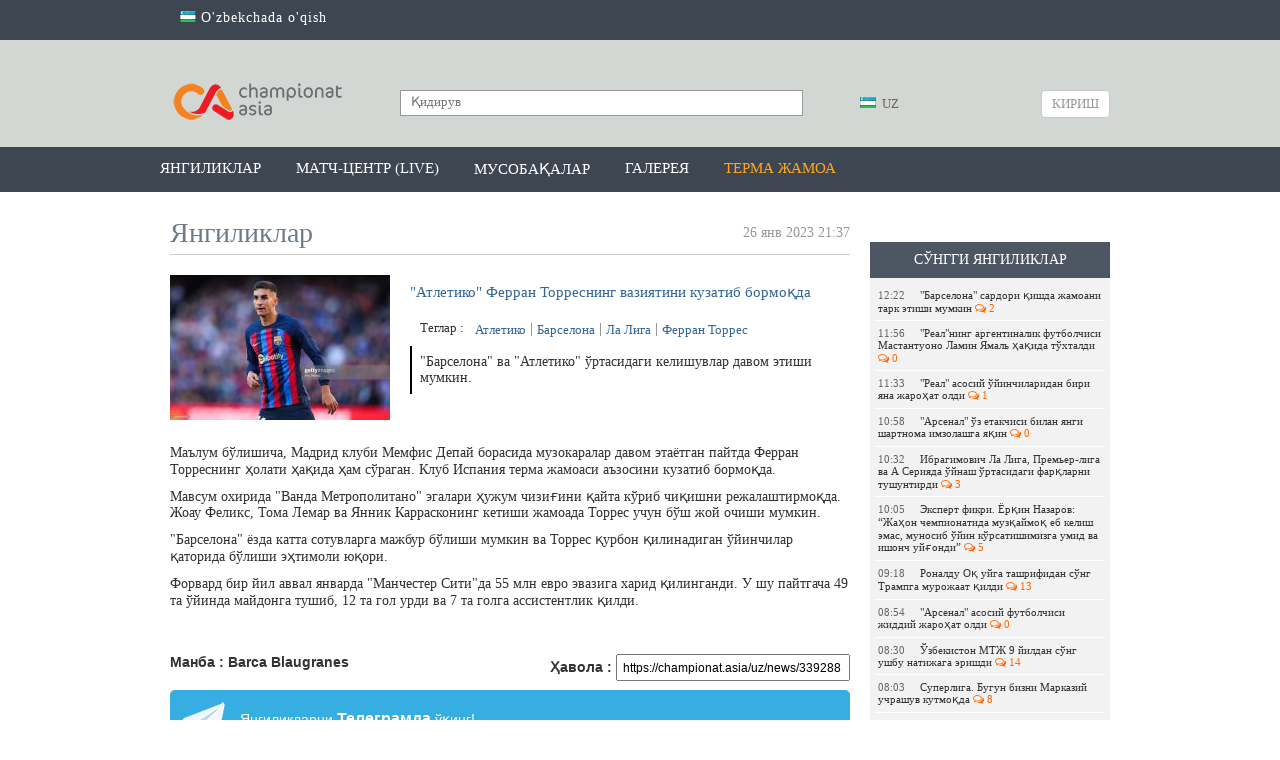

--- FILE ---
content_type: text/html; charset=UTF-8
request_url: https://championat.asia/uz/news/atletiko-ferran-torresning-vaziyatini-kuzatib-bormoqda?utm_source%5B0%5D=telegram%3Fsort%3Dany%3Fsort%3Dany%3Fsort%3Dany%3Fsort%3Dany%27+and+%27x%27%3D%27y%3Fsort%3Dany
body_size: 55285
content:
<!DOCTYPE html>
<html lang="uz">
<head>
        <!-- Google Tag Manager -->
    <script>(function (w, d, s, l, i) {
            w[l] = w[l] || [];
            w[l].push({
                'gtm.start':
                    new Date().getTime(), event: 'gtm.js'
            });
            var f = d.getElementsByTagName(s)[0],
                j = d.createElement(s), dl = l != 'dataLayer' ? '&l=' + l : '';
            j.async = true;
            j.src =
                'https://www.googletagmanager.com/gtm.js?id=' + i + dl;
            f.parentNode.insertBefore(j, f);
        })(window, document, 'script', 'dataLayer', 'GTM-MK95GGN');</script>
    <!-- End Google Tag Manager -->

    <meta charset="UTF-8"/>

    <meta name="csrf-param" content="_csrf">
    <meta name="csrf-token" content="pqvogAhc50iSotxX6nzYJWMLvGuWU_ialcR1R5gdjUrX3pzYOTKJIaD0tiaPFplAIWiEGtkcm9DFnjQP3yq9fg==">
    <title>&quot;Атлетико&quot; Ферран Торреснинг вазиятини кузатиб бормоқда / CHAMPIONAT.asia</title>
    <meta property="og:type" content="article">
<meta property="og:image" content="https://championat.asia/upload/storage/736432_680.jpg">
<meta property="og:url" content="https://championat.asia/uz/news/atletiko-ferran-torresning-vaziyatini-kuzatib-bormoqda">
<meta property="og:title" content="&quot;Атлетико&quot; Ферран Торреснинг вазиятини кузатиб бормоқда">
<meta property="og:description" content="&amp;quot;Барселона&amp;quot; ва &amp;quot;Атлетико&amp;quot; ўртасидаги келишувлар давом этиши мумкин.">
<meta property="og:image:width" content="680">
<meta property="og:image:height" content="453">
<meta name="description" content="Championat.asia – энг сўнгги футбол янгиликлари, видео, фото. Марказий Осиё чемпионатлари - Ўзбекистон, Тожикистон, Қирғизистон, Қозоғистон. Жаҳон, Европа, Осиё чемпионатлари ва бошқа мусобақалар. Ўйинлар тақвими, ўйинлар шарҳи ва мусобақа жадваллари. Ўйинлардан онлайн трансляциялар, миш-мишлар, трансферлар, ўйинлар тақвими, футболчилар ҳақида маълумот, таҳлил, спортчилар интервьюси, статистика.">
<meta property="og:site_name" content="CHAMPIONAT.asia">
<link href="https://plus.google.com/+championatasianews/posts" rel="publisher">
<link href="https://championat.asia/m/" rel="alternate" media="only screen and (max-width: 640px)">
<link href="https://championat.asia/uz/" rel="alternate" hreflang="uz">
<link href="/compiled-assets/all-7ad44aeb8b67be97108a879a0f709e06.css" rel="stylesheet">
<script>
    function GoogleEvent(category, action)
        {
            if( !category || !action )
                return false;

            ga('send', 'event', category, action);
        }
        </script>
    <link rel="icon" href="/favicon.ico">
    <meta name="google-site-verification" content="CLEMWehT3JyDdapRcQqZ3eaPusBJHAYsSVEWp6nKjZE"/>
    <meta name="yandex-verification" content="512c741e6fe08bcd"/>
    <meta name="yandex-verification" content="6955cef23a06f828"/>
    <meta name="propeller" content="6c11e06bcfcb132bb3aece29fc039c8f"/>

    <script type="application/ld+json">
        {
            "@context": "http://schema.org",
            "@type": "WebSite",
            "url": "https://championat.asia/",
            "potentialAction": {
                "@type": "SearchAction",
                "target": "https://championat.asia/news/search?q={search_term_string}",
                "query-input": "required name=search_term_string"
            }
        }
    </script>

    <meta name="keywords"
          content="спорт, sport, uzbekistan, football, chempionat, osiyo, ўзбек, ўзбекистон, футбол, Олимпиада, янгиликлар,узбек, футбол, футбол 2018, офутбол лига, футбол уз, футбол 2019, футбол хабарлари, футбол янгиликлари, футбол узбекистан, осиёчемпионати, уфф, пахтакор, бунёдкор, нефтчи, насаф,агмк,гол, кубок азии по футболу 2019, asiancup 2019, навбахор, андижон, локомотив, чемпион, туры, олий лига, биринчи лига, uffuz,  futboluz, stadionuz, stduz, uff, million 2018, milyon, миллион, championatasia, kunuz, chempionatuz, championatuz, asiauz, wwwasiauz, wwwchampionat, pfl, wwwchempionat, wwwchampionatuz, asia m, wwwuz, m championat, olamsport, ўzbek, Olimpiada, yangiliklar, uzbek, futbol 2018, futbolliga, futboluz, futbol 2019, futbolxabarlari, futbolyangiliklari, futboluzbekistan, osiyochempionati, paxtakor, bunyodkor, neftchi, nasaf, osiekubogi, osiekubogi 2019, navbaxor, andijon, lokomotiv, agmk, chempion, turi, oliyliga, birinchiliga, gollar, gol, турнирная таблица, жадвал,jadval, апл, apl, ла лига, laliga, рпл, матч тв, чемпионат англия, турнирный таблица, чемпион лига, футбол куличка, soccer's, soccer,"/>

            <link rel="alternate" href="https://championat.asia/en/uzb/news/atletiko-ferran-torresning-vaziyatini-kuzatib-bormoqda?utm_source%5B0%5D=telegram%3Fsort%3Dany%3Fsort%3Dany%3Fsort%3Dany%3Fsort%3Dany%27+and+%27x%27%3D%27y%3Fsort%3Dany"
              hreflang="en"/>
                <link rel="alternate" href="https://championat.asia/ru/uzb/news/atletiko-ferran-torresning-vaziyatini-kuzatib-bormoqda?utm_source%5B0%5D=telegram%3Fsort%3Dany%3Fsort%3Dany%3Fsort%3Dany%3Fsort%3Dany%27+and+%27x%27%3D%27y%3Fsort%3Dany"
              hreflang="ru"/>
                <link rel="alternate" href="https://championat.asia/uz/uzb/news/atletiko-ferran-torresning-vaziyatini-kuzatib-bormoqda?utm_source%5B0%5D=telegram%3Fsort%3Dany%3Fsort%3Dany%3Fsort%3Dany%3Fsort%3Dany%27+and+%27x%27%3D%27y%3Fsort%3Dany"
              hreflang="uz"/>
        <script async src="https://yastatic.net/pcode/adfox/header-bidding.js"></script>
<script>
var adfoxBiddersMap = {
    "myTarget": "882791"
};
var adUnits = [{
        "code": "adfox_155196213057714940",
        "bids": [
            {
                "bidder": "myTarget",
                "params": {
                    "placementId": "409992"
                }
            }
        ]
    },{
        "code": "adfox_155118474088884696",
        "bids": [
            {
                "bidder": "myTarget",
                "params": {
                    "placementId": "410011"
                }
            }
        ]
    },{
        "code": "adfox_155066308615569900",
        "bids": [
            {
                "bidder": "myTarget",
                "params": {
                    "placementId": "1043060"
                }
            }
        ]
    },{
        "code": "adfox_155118347322736563",
        "bids": [
            {
                "bidder": "myTarget",
                "params": {
                    "placementId": "1043058"
                }
            }
        ]
    }];
var userTimeout = 600;
window.YaHeaderBiddingSettings = {
    biddersMap: adfoxBiddersMap,
    adUnits: adUnits,
    timeout: userTimeout
};
</script>
<script async src="https://yastatic.net/pcode/adfox/loader.js" crossorigin="anonymous"></script>



    
    <!-- Yandex.RTB -->
    <script>window.yaContextCb = window.yaContextCb || []</script>
    <script src="https://yandex.ru/ads/system/context.js" async></script>
</head>
<body class="alternative">
<!-- Google Tag Manager (noscript) -->
<noscript>
    <iframe src="https://www.googletagmanager.com/ns.html?id=GTM-MK95GGN"
            height="0" width="0" style="display:none;visibility:hidden"></iframe>
</noscript>
<!-- End Google Tag Manager (noscript) -->
<!-- Start Alexa Certify Javascript -->
<script type="text/javascript">
    _atrk_opts = {atrk_acct: "K0YYo1IWx8106C", domain: "championat.asia", dynamic: true};
    (function () {
        var as = document.createElement('script');
        as.type = 'text/javascript';
        as.async = true;
        as.src = "https://d31qbv1cthcecs.cloudfront.net/atrk.js";
        var s = document.getElementsByTagName('script')[0];
        s.parentNode.insertBefore(as, s);
    })();
</script>
<noscript><img src="https://d5nxst8fruw4z.cloudfront.net/atrk.gif?account=K0YYo1IWx8106C" style="display:none"
               height="1" width="1" alt=""/></noscript>
<!-- End Alexa Certify Javascript -->
<script>
    window.fbAsyncInit = function () {
        FB.init({
            appId: '850067111752390',
            autoLogAppEvents: true,
            xfbml: true,
            version: 'v19.0'
        });
        FB.AppEvents.logPageView();
        FB.AppEvents.logEvent("view-web");
    };
</script>
<script async defer crossorigin="anonymous"
        src="https://connect.facebook.net/uz_UZ/sdk.js"></script>
    <!-- Facebook Pixel Code -->
    <script>
        !function (f, b, e, v, n, t, s) {
            if (f.fbq) return;
            n = f.fbq = function () {
                n.callMethod ?
                    n.callMethod.apply(n, arguments) : n.queue.push(arguments)
            };
            if (!f._fbq) f._fbq = n;
            n.push = n;
            n.loaded = !0;
            n.version = '2.0';
            n.queue = [];
            t = b.createElement(e);
            t.async = !0;
            t.src = v;
            s = b.getElementsByTagName(e)[0];
            s.parentNode.insertBefore(t, s)
        }(window, document, 'script',
            'https://connect.facebook.net/en_US/fbevents.js');
        fbq('init', '1386515404699204');
        fbq('track', 'PageView');
    </script>
    <noscript>
        <img height="1" width="1"
             src="https://www.facebook.com/tr?id=1386515404699204&ev=PageView
&noscript=1"/>
    </noscript>
    <!-- End Facebook Pixel Code -->
    <div class="page ">
        <div class="countrySwitch">
	<div class="inner">
        <ul><li><a href="/uz/language/oz"><span class="language-sprite-uz"></span> O'zbekchada o'qish</a></li></ul>	</div>
</div>    <header>
        <div class="inner">
        <div class="banner-top">
            <!--AdFox START-->
<!--archie-->
<!--Площадка: CA desktop / * / *-->
<!--Тип баннера: Desktop / Шапка, 960х150-->
<!--Расположение: <верх страницы>-->
<div id="adfox_155066308615569900"></div>

<script>
    (function(w, n) {
    w[n] = w[n] || [];
    w[n].push({
        ownerId: 276064,
        containerId: 'adfox_155066308615569900',
        params: {
            pp: 'g',
            ps: 'dbli',
            p2: 'gguo'
        }
    });
})(window, 'adfoxAsyncParams');
</script>        </div>
        <div class="head-blocks">
            <a class="ca-logo" href="/uz" title="Championat.asia">
                <img src="/image/main/ca-logo.png" title="Championat.asia" alt="Championat.asia – футбол оламидаги энг сўнгги ва сара янгиликлар"/>
            </a>

            <form class="search" action="/uz/news/search" method="get">
                <input type="text" name="q" placeholder="Қидирув" value=""/>
                <button type="submit"></button>
            </form>

            <div class="language-switch">
	<div class="language-inner">
		<a href="javascript:;"
		   class="language-current"><span class="language-sprite-uz"></span>			&nbsp;UZ</a>

		<div class="language-dropdown">
			<ul>
				<li class="inactive"><a href="javascript:;"
				                        class="language-close"><span class="language-sprite-uz"></span>						&nbsp;UZ					</a></li>
				<li class="separator">Тилни танланг</li>

                <li><span class="language-sprite-oz"></span>&nbsp;<a href="/uz/language/oz">Ozbek</a></li>			</ul>
		</div>
	</div>
</div>            <a class="login-popup fancybox fancybox.ajax" href="/uz/login">Кириш</a>        </div>
    </div>
</header>
<div class="header-menu-container">
    <div class="header-menu">
        <div class="inner">
            <ul><li><a href="/uz">Янгиликлар</a></li>
<li><a href="/uz/game-center/calendar">Матч-центр (LIVE)</a></li>
<li class="dropdown-types"><a href="javascript:;">Мусобақалар</a></li>
<li><a href="/uz/photos">Галерея</a></li>
<li><a style="color: #ffa423" href="/uz/news/search?q=%D0%8E%D0%B7%D0%B1%D0%B5%D0%BA%D0%B8%D1%81%D1%82%D0%BE%D0%BD+%D0%9C%D0%A2%D0%96&amp;tags=1">Терма жамоа</a></li></ul>        </div>
    </div>
    <div class="dropdown-types-menu">
        <div class="dropdown-types-inner">
            <ul class="dropdown-types-list"><li><a href="/uz/game-center/country/2426"><span class="flag flag-cs1000001" title="cs1000001"></span> Ўзбекистон</a></li>
<li><a href="/uz/game-center/country/227"><span class="flag flag-ep22" title="ep22"></span> Россия</a></li>
<li><a href="/uz/game-center/country/99474"><span class="flag flag-ep11" title="ep11"></span> Халқаро</a></li></ul><ul class="dropdown-types-list"><li><a href="/uz/game-center/country/462"><span class="flag flag-ep2" title="ep2"></span> Англия</a></li>
<li><a href="/uz/game-center/country/11"><span class="flag flag-ep3" title="ep3"></span> Германия</a></li>
<li><a href="/uz/game-center/country/32"><span class="flag flag-ep8" title="ep8"></span> Испания</a></li></ul><ul class="dropdown-types-list"><li><a href="/uz/game-center/country/251"><span class="flag flag-ep4" title="ep4"></span> Италия</a></li>
<li><a href="/uz/game-center/country/17"><span class="flag flag-ep5" title="ep5"></span> Франция</a></li>
<li><a href="/uz/game-center">Бошқалар &rarr;</a></li></ul>        </div>
    </div>
</div>
<div style="padding-top: 10px; text-align: center">
<div style="max-width: 960px; margin: 0 auto">
<!--AdFox START-->
<!--archie-->
<!--Площадка: CA desktop / * / *-->
<!--Тип баннера: Desktop / Сверху, 960x100-->
<!--Расположение: <верх страницы>-->
<div id="adfox_155118347322736563"></div>

<script>
     (function(w, n) {
    w[n] = w[n] || [];
    w[n].push({
        ownerId: 276064,
        containerId: 'adfox_155118347322736563',
        params: {
            pp: 'g',
            ps: 'dbli',
            p2: 'ggup'
        }
    });
})(window, 'adfoxAsyncParams');
</script>
</div>
</div>    <div class="inner">
        <div itemscope itemtype="http://schema.org/Article" class="content">
	<div class="right-panel">
        <div style="padding-top:10px">

<!--AdFox START-->
<!--archie-->
<!--Площадка: CA desktop / * / *-->
<!--Тип баннера: Desktop / Справа, 240x400-->
<!--Расположение: <середина страницы>-->
<div id="adfox_155196213057714940"></div>
<script>
    (function(w, n) {
    w[n] = w[n] || [];
    w[n].push({
        ownerId: 276064,
        containerId: 'adfox_155196213057714940',
        params: {
            pp: 'h',
            ps: 'dbli',
            p2: 'gguq'
        }
    });
})(window, 'adfoxAsyncParams');
</script>
</div>	        <div style="height: 10px"></div>
                <div class="team-news latest-news">
    <p class="widget-head">Сўнгги янгиликлар</p>
    <div class="widget-list">
        <div class="inside"><a class="news-mini " href="/uz/news/barselona-sardori-qishda-jamoani-tark-etishi-mumkin">
    <span class="time">12:22</span>&quot;Барселона&quot; сардори қишда жамоани тарк этиши мумкин&nbsp;<span class="fa fa-comments-o fa-ca-orange">&nbsp;2</span>
</a><a class="news-mini " href="/uz/news/realning-argentinalik-futbolchisi-mastantuono-lamin-yamal-haqida-toxtaldi">
    <span class="time">11:56</span>&quot;Реал&quot;нинг аргентиналик футболчиси Мастантуоно Ламин Ямаль ҳақида тўхталди&nbsp;<span class="fa fa-comments-o fa-ca-orange">&nbsp;0</span>
</a><a class="news-mini " href="/uz/news/real-asosiy-oyinchilaridan-biri-yana-jarohat-oldi">
    <span class="time">11:33</span>&quot;Реал&quot; асосий ўйинчиларидан бири яна жароҳат олди&nbsp;<span class="fa fa-comments-o fa-ca-orange">&nbsp;1</span>
</a><a class="news-mini " href="/uz/news/arsenal-oz-etakchisi-bilan-yangi-shartnoma-imzolashga-yaqin">
    <span class="time">10:58</span>&quot;Арсенал&quot; ўз етакчиси билан янги шартнома имзолашга яқин&nbsp;<span class="fa fa-comments-o fa-ca-orange">&nbsp;0</span>
</a><a class="news-mini " href="/uz/news/ibragimovich-la-liga-premer-liga-va-a-seriyada-oynash-ortasidagi-farqlarni-tushuntirdi">
    <span class="time">10:32</span>Ибрагимович Ла Лига, Премьер-лига ва А Серияда ўйнаш ўртасидаги фарқларни тушунтирди&nbsp;<span class="fa fa-comments-o fa-ca-orange">&nbsp;3</span>
</a><a class="news-mini " href="/uz/news/ekspert-fikri-yorqin-nazarov-jahon-chempionatida-muzqaymoq-eb-kelish-emas-munosib-oyin-korsatishimizga-umid-va-ishonch-uygondi">
    <span class="time">10:05</span>Эксперт фикри. Ёрқин Назаров: “Жаҳон чемпионатида музқаймоқ еб келиш эмас, муносиб ўйин кўрсатишимизга умид ва ишонч уйғонди”&nbsp;<span class="fa fa-comments-o fa-ca-orange">&nbsp;5</span>
</a><a class="news-mini " href="/uz/news/ronaldu-oq-uyga-tashrifidan-song-trampga-murojaat-qildi">
    <span class="time">09:18</span>Роналду Оқ уйга ташрифидан сўнг Трампга мурожаат қилди&nbsp;<span class="fa fa-comments-o fa-ca-orange">&nbsp;13</span>
</a><a class="news-mini " href="/uz/news/arsenal-asosiy-futbolchisi-jiddiy-jarohat-oldi">
    <span class="time">08:54</span>&quot;Арсенал&quot; асосий футболчиси жиддий жароҳат олди&nbsp;<span class="fa fa-comments-o fa-ca-orange">&nbsp;0</span>
</a><a class="news-mini " href="/uz/news/ozbekiston-mtj-9-yildan-song-ushbu-natijaga-erishdi">
    <span class="time">08:30</span>Ўзбекистон МТЖ 9 йилдан сўнг ушбу натижага эришди&nbsp;<span class="fa fa-comments-o fa-ca-orange">&nbsp;14</span>
</a><a class="news-mini " href="/uz/news/superliga-bugun-bizni-markaziy-uchrashuv-kutmoqda">
    <span class="time">08:03</span>Суперлига. Бугун бизни Марказий учрашув кутмоқда&nbsp;<span class="fa fa-comments-o fa-ca-orange">&nbsp;8</span>
</a><a class="news-mini " href="/uz/news/afrika-qitasida-yilning-eng-yaxshilari-aniqlandi">
    <span class="time">07:36</span>Африка қитъасида йилнинг энг яхшилари аниқланди&nbsp;<span class="fa fa-comments-o fa-ca-orange">&nbsp;2</span>
</a><a class="news-mini " href="/uz/news/arteta-gvardiola-futbolchi-sifatida-mening-qahramonim-edi-u-bilan-ishlash-hayotimdagi-eng-togri-qarorlardan-biri-boldi">
    <span class="time">00:49</span>Артета: &quot;Гвардиола футболчи сифатида менинг қаҳрамоним эди. У билан ишлаш ҳаётимдаги энг тўғри қарорлардан бири бўлди&quot;&nbsp;<span class="fa fa-comments-o fa-ca-orange">&nbsp;1</span>
</a><a class="news-mini " href="/uz/news/ronaldu-globe-soccer-talqiniga-kora-yaqin-sharqda-yilning-eng-yaxshi-oyinchisi-bolishga-nomzod">
    <span class="time">00:45</span>Роналду Globe Soccer талқинига кўра Яқин Шарқда йилнинг энг яхши ўйинчиси бўлишга номзод&nbsp;<span class="fa fa-comments-o fa-ca-orange">&nbsp;15</span>
</a><a class="news-mini " href="/uz/news/barselona-kamp-noudagi-ochilish-oyini-uchun-syupriz-tayyorlab-qoyilganini-malum-qildi">
    <span class="time">23:50</span>&quot;Барселона&quot; &quot;Камп Ноу&quot;даги очилиш ўйини учун сюрприз тайёрлаб қўйилганини маълум қилди&nbsp;<span class="fa fa-comments-o fa-ca-orange">&nbsp;9</span>
</a><a class="news-mini " href="/uz/news/ofa-turkiyaning-etakchi-qurilish-kompaniyalari-bilan-uchrashuv-otkazdi-unda-yangi-toshkent-markaziy-futbol-oyingohini-boyicha-loyihalar-taqdim-etildi">
    <span class="time">23:28</span>ЎФА Туркиянинг етакчи қурилиш компаниялари билан учрашув ўтказди. Унда Янги Тошкент Марказий футбол ўйингоҳини бўйича лойиҳалар тақдим этилди&nbsp;<span class="fa fa-comments-o fa-ca-orange">&nbsp;22</span>
</a></div>
        <div class="change-team">
            <a href="/uz">яна янгиликлар</a>
        </div>
    </div>
</div>	</div>
	<h2 class="page-title">
		<span class="hide" itemprop="headline">"Атлетико" Ферран Торреснинг вазиятини кузатиб бормоқда</span>
		<span class="hide" itemprop="dateModified" content="2023-01-26T22:32:12+05:00"></span>
		<div itemprop="datePublished" content="2023-01-26T21:37:00+05:00"
				class="date-added">26 янв 2023 21:37</div>
        Янгиликлар	</h2>
	<div class="news-list">

		<div class="news-list-item news-view">
			<div class="news-summary-block">
				<a class="hide" itemprop="mainEntityOfPage" href="https://championat.asia/"></a>
				<img src="https://championat.asia/upload/storage/736432_original.jpg" itemprop="image" class="hide" />
				<img src="/upload/storage/736432_220.jpg"/>
				<h1 itemprop="name" class="main-link">"Атлетико" Ферран Торреснинг вазиятини кузатиб бормоқда</h1>

                <div class="tags">
    Теглар&nbsp;:&nbsp;
    <a href="/uz/news/search?q=++%D0%90%D1%82%D0%BB%D0%B5%D1%82%D0%B8%D0%BA%D0%BE&amp;tags=1">  Атлетико</a><a href="/uz/news/search?q=++%D0%91%D0%B0%D1%80%D1%81%D0%B5%D0%BB%D0%BE%D0%BD%D0%B0&amp;tags=1">  Барселона</a><a href="/uz/news/search?q=+%D0%9B%D0%B0+%D0%9B%D0%B8%D0%B3%D0%B0&amp;tags=1"> Ла Лига</a><a href="/uz/news/search?q=%D0%A4%D0%B5%D1%80%D1%80%D0%B0%D0%BD+%D0%A2%D0%BE%D1%80%D1%80%D0%B5%D1%81&amp;tags=1">Ферран Торрес</a></div>
				<div class="summary" itemprop="articleBody">"Барселона" ва "Атлетико" ўртасидаги келишувлар давом этиши мумкин.</div>
			</div>
			<div
					class="news-description-block"><div class="news-description">
        <div class="details" itemprop="articleBody">
        <p><span style="font-size: 14px;">Маълум бўлишича, Мадрид клуби Мемфис Депай борасида музокаралар давом этаётган пайтда Ферран Торреснинг ҳолати ҳақида ҳам сўраган. Клуб Испания терма жамоаси аъзосини кузатиб бормоқда.&nbsp;</span></p><p><span style="font-size: 14px;">Мавсум охирида &quot;Ванда Метрополитано&quot; эгалари ҳужум чизиғини қайта кўриб чиқишни режалаштирмоқда. Жоау Феликс, Тома Лемар ва Янник Каррасконинг кетиши жамоада Торрес учун бўш жой очиши мумкин.</span></p><p><span style="font-size: 14px;">&quot;Барселона&quot; ёзда катта сотувларга мажбур бўлиши мумкин ва Торрес қурбон қилинадиган ўйинчилар қаторида бўлиши эҳтимоли юқори.&nbsp;</span></p><p><span style="font-size: 14px;">Форвард бир йил аввал январда &quot;Манчестер Сити&quot;да 55 млн евро эвазига харид қилинганди. У шу пайтгача 49 та ўйинда майдонга тушиб, 12 та гол урди ва 7 та голга ассистентлик қилди.</span></p>    </div>
        <div class="source-link">
        <div class="link">
            Ҳавола            : <input type="text" name="x-link" value="https://championat.asia/uz/news/339288" readonly="">        </div>
                    <div class="source">Манба                : Barca Blaugranes</div>
                <div class="telegram-link">Янгиликларни <a href="https://telegram.me/championatasia" target="_blank" onclick="GoogleEvent(&#039;Social&#039;, &#039;Telegram&#039;);">Телеграмда</a> ўқинг!</div>    </div>
    <div class="rating">
    Рейтинг: <span class="error-message hide"></span>
    <span class="count negative"></span>&nbsp;
    <a class="fancybox fancybox.ajax plus" href="/uz/login" title="Рейтинг +"></a>&nbsp;
    <a class="fancybox fancybox.ajax minus" href="/uz/login" title="Рейтинг -"></a></div>    <div class="share-box" id="shareBoxWidget0" data-url="https%3A%2F%2Fchampionat.asia%2Fuz%2Fnews%2F339288">
    <div class="buttons">
                        <span class="facebook">
                    <a class="facebook" href="https://www.facebook.com/sharer.php?u=https%3A%2F%2Fchampionat.asia%2Fuz%2Fnews%2F339288&amp;t=%22%D0%90%D1%82%D0%BB%D0%B5%D1%82%D0%B8%D0%BA%D0%BE%22+%D0%A4%D0%B5%D1%80%D1%80%D0%B0%D0%BD+%D0%A2%D0%BE%D1%80%D1%80%D0%B5%D1%81%D0%BD%D0%B8%D0%BD%D0%B3+%D0%B2%D0%B0%D0%B7%D0%B8%D1%8F%D1%82%D0%B8%D0%BD%D0%B8+%D0%BA%D1%83%D0%B7%D0%B0%D1%82%D0%B8%D0%B1+%D0%B1%D0%BE%D1%80%D0%BC%D0%BE%D2%9B%D0%B4%D0%B0" title="Facebook бўлишиш" target="_blank"></a>&nbsp;&nbsp;&nbsp;
                </span>
                            <span class="twitter">
                    <a class="twitter" href="http://twitter.com/intent/tweet?url=https%3A%2F%2Fchampionat.asia%2Fuz%2Fnews%2F339288&amp;text=%22%D0%90%D1%82%D0%BB%D0%B5%D1%82%D0%B8%D0%BA%D0%BE%22+%D0%A4%D0%B5%D1%80%D1%80%D0%B0%D0%BD+%D0%A2%D0%BE%D1%80%D1%80%D0%B5%D1%81%D0%BD%D0%B8%D0%BD%D0%B3+%D0%B2%D0%B0%D0%B7%D0%B8%D1%8F%D1%82%D0%B8%D0%BD%D0%B8+%D0%BA%D1%83%D0%B7%D0%B0%D1%82%D0%B8%D0%B1+%D0%B1%D0%BE%D1%80%D0%BC%D0%BE%D2%9B%D0%B4%D0%B0" title="Twitter да чоп этиш" target="_blank"></a>&nbsp;&nbsp;&nbsp;
                </span>
                            <span class="vkontakte">
                    <a class="vkontakte" href="http://vkontakte.ru/share.php?url=https%3A%2F%2Fchampionat.asia%2Fuz%2Fnews%2F339288" title="Вконтакте да бўлишиш" target="_blank"></a>&nbsp;&nbsp;&nbsp;
                </span>
                            <span class="odnoklassniki">
                    <a class="odnoklassniki" href="http://odnoklassniki.ru/dk?st.cmd=addShare&amp;st._surl=https%3A%2F%2Fchampionat.asia%2Fuz%2Fnews%2F339288&amp;title=%22%D0%90%D1%82%D0%BB%D0%B5%D1%82%D0%B8%D0%BA%D0%BE%22+%D0%A4%D0%B5%D1%80%D1%80%D0%B0%D0%BD+%D0%A2%D0%BE%D1%80%D1%80%D0%B5%D1%81%D0%BD%D0%B8%D0%BD%D0%B3+%D0%B2%D0%B0%D0%B7%D0%B8%D1%8F%D1%82%D0%B8%D0%BD%D0%B8+%D0%BA%D1%83%D0%B7%D0%B0%D1%82%D0%B8%D0%B1+%D0%B1%D0%BE%D1%80%D0%BC%D0%BE%D2%9B%D0%B4%D0%B0" title="Одноклассники да бўлишиш" target="_blank"></a>&nbsp;&nbsp;&nbsp;
                </span>
                </div>
    <div class="notice">
        Бу хабар билан бўлишинг:    </div>
</div>    <div class="similar-news">
    <h3 class="header">Ўхшаш янгиликлар</h3>
                <div class="similar-news-item">
                <div class="item-date">12:22</div>
                <a href="/uz/news/barselona-sardori-qishda-jamoani-tark-etishi-mumkin">&quot;Барселона&quot; сардори қишда жамоани тарк этиши мумкин</a>&nbsp;&nbsp;<span class="fa fa-comments-o fa-ca-orange">&nbsp;2</span>
            </div>
                <div class="similar-news-item">
                <div class="item-date">11:56</div>
                <a href="/uz/news/realning-argentinalik-futbolchisi-mastantuono-lamin-yamal-haqida-toxtaldi">&quot;Реал&quot;нинг аргентиналик футболчиси Мастантуоно Ламин Ямаль ҳақида тўхталди</a>&nbsp;&nbsp;<span class="fa fa-comments-o fa-ca-orange">&nbsp;0</span>
            </div>
                <div class="similar-news-item">
                <div class="item-date">11:33</div>
                <a href="/uz/news/real-asosiy-oyinchilaridan-biri-yana-jarohat-oldi">&quot;Реал&quot; асосий ўйинчиларидан бири яна жароҳат олди</a>&nbsp;&nbsp;<span class="fa fa-comments-o fa-ca-orange">&nbsp;1</span>
            </div>
                <div class="similar-news-item">
                <div class="item-date">23:50</div>
                <a href="/uz/news/barselona-kamp-noudagi-ochilish-oyini-uchun-syupriz-tayyorlab-qoyilganini-malum-qildi">&quot;Барселона&quot; &quot;Камп Ноу&quot;даги очилиш ўйини учун сюрприз тайёрлаб қўйилганини маълум қилди</a>&nbsp;&nbsp;<span class="fa fa-comments-o fa-ca-orange">&nbsp;9</span>
            </div>
                <div class="similar-news-item">
                <div class="item-date">23:10</div>
                <a href="/uz/news/barselona-202223-yilgi-mavsumning-oxirida-bavariyaga-bonus-tolamaslik-maqsadida-levandovskidan-boshqa-gol-urmaslikni-soragan">&quot;Барселона&quot; 2022/23 йилги мавсумнинг охирида &quot;Бавария&quot;га бонус тўламаслик мақсадида Левандовскидан бошқа гол урмасликни сўраган</a>&nbsp;&nbsp;<span class="fa fa-comments-o fa-ca-orange">&nbsp;5</span>
            </div>
                <div class="similar-news-item">
                <div class="item-date">21:51</div>
                <a href="/uz/news/bavariya-va-barsa-grimaldoga-qiziqish-bildirmoqda">&quot;Бавария&quot; ва &quot;Барса&quot; Гримальдога қизиқиш билдирмоқда</a>&nbsp;&nbsp;<span class="fa fa-comments-o fa-ca-orange">&nbsp;2</span>
            </div>
                <div class="similar-news-item">
                <div class="item-date">17:44</div>
                <a href="/uz/news/uefa-barselonaga-ruxsat-berdi-2">УЕФА &quot;Барселона&quot;га рухсат берди</a>&nbsp;&nbsp;<span class="fa fa-comments-o fa-ca-orange">&nbsp;3</span>
            </div>
    </div>        <div style="padding-bottom: 20px">
<!--AdFox START-->
<!--archie-->
<!--Площадка: CA desktop / * / *-->
<!--Тип баннера: Desktop / Внутри новости-->
<!--Расположение: <середина страницы>-->
<div id="adfox_155118474088884696"></div>

<script>
    (function(w, n) {
    w[n] = w[n] || [];
    w[n].push({
        ownerId: 276064,
        containerId: 'adfox_155118474088884696',
        params: {
            pp: 'h',
            ps: 'dbli',
            p2: 'gguu'
        }
    });
})(window, 'adfoxAsyncParams');
</script>
</div>            <div class="comments-ajax-content">
        <div class="comments" data-page="1" data-sort="rating" data-sortparam=""
         data-lastitem="" data-item="339288"
         data-type="news">
        <p
            class="block-head">Фикрлар</p>        <div class="comments-list">
    <div class="no-comments sign-in-notice">
    Фикр қолдириш ва уларни ўқиш учун <a class="fancybox fancybox.ajax" href="/uz/login">авторизациядан</a> ўтинг</div><div class="comment-switch hide">
    <a class="to-rating active" href="javascript:;" data-chat="0" data-type="rating" data-item="339288" data-itemtype="news">Энг яхшилар</a>    <a class="to-latest" href="javascript:;" data-chat="0" data-type="latest" data-item="339288" data-itemtype="news">Охирги</a>    <a class="to-first" href="javascript:;" data-chat="0" data-type="first" data-item="339288" data-itemtype="news">Биринчи</a>    </div></div>    </div>
</div></div></div>
		</div>
		<span class="hide" itemprop="publisher" itemscope itemtype="http://schema.org/Organization">
			<span itemprop="name">championat.asia</span>
			<span itemprop="logo" itemscope itemtype="https://schema.org/ImageObject">
				<img itemprop="url" src="https://championat.asia/image/logo-amp.png" alt="AMP Logo">
                   <meta itemprop="width" content="247">
                   <meta itemprop="height" content="60">
			</span>
		</span>
		<span class="hide" itemprop="author" itemscope itemtype="http://schema.org/Person">
			<span itemprop="name">championat.asia</span>
		</span>
	</div>
    <a class="go-back" href="/uz">&lt;&nbsp;сўнгги янгиликларни кўриш</a></div>    </div>
    <div class="best-weekly">
    <div class="inner">
        <p class="heading">Энг яхшилар</p>

        <div class="list">
                            <div class="news-item">
                    <a href="/uz/news/u-17-jch-italiya-ozbekiston-tarkiblar-malum">
                    <img src="/upload/storage/838616_220.jpg" alt="U-17 ЖЧ. Ўзбекистон Италияга ютқазиб, иштирокини нимчорак финалда якунлади"/>
                    U-17 ЖЧ. Ўзбекистон Италияга ютқазиб, иштирокини нимчорак финалда якунлади</a>
                </div>
                            <div class="news-item">
                    <a href="/uz/news/al-ain-cup-ozbekiston-eron-tarkiblar-malum">
                    <img src="/upload/storage/838629_220.jpg" alt="Al Ain Cup. Ўзбекистон пенальтилар сериясида Эронни мағлуб этиб, турнир ғолибига айланди"/>
                    Al Ain Cup. Ўзбекистон пенальтилар сериясида Эронни мағлуб этиб, турнир ғолибига айланди</a>
                </div>
                            <div class="news-item">
                    <a href="/uz/news/sharmandalik-bu-sharmandalik">
                    <img src="/upload/storage/838537_220.jpg" alt="&quot;Шармандалик, бу шармандалик!&quot;"/>
                    &quot;Шармандалик, бу шармандалик!&quot;</a>
                </div>
                            <div class="news-item">
                    <a href="/uz/news/portugaliya-jch-yollanmasini-qolga-kiritganidan-song-ronaldu-qisqa-fikr-bildirdi">
                    <img src="/upload/storage/838481_220.jpg" alt="Португалия ЖЧ йўлланмасини қўлга киритганидан сўнг Роналду қисқа фикр билдирди"/>
                    Португалия ЖЧ йўлланмасини қўлга киритганидан сўнг Роналду қисқа фикр билдирди</a>
                </div>
                    </div>
    </div>
</div>    <div class="footer-guard"></div>
</div>
<div class="footer">
        <div class="inner">
        <span class="agerestrict" title="16+ rated contents"></span>
        <div class="social-networks">
            <div class="text">Биз ижтимоий тармоқларда::</div>
                <div class="links" style="padding-top:8px">
                    <a class="telegram" href="https://telegram.me/championatasia" rel="nofollow" target="_blank"><span class="fa fa-telegram fa-3x"></span><br/>Telegram</a>                    <a class="facebook" href="https://www.facebook.com/championat.asia" rel="nofollow" target="_blank"><span class="fa fa-facebook fa-3x"></span><br/>Facebook</a>                    <a class="twitter" href="https://twitter.com/championatasia" rel="nofollow" target="_blank"><span class="fa fa-twitter fa-3x"></span><br/>Twitter</a>                                        <a href="https://www.youtube.com/channel/UCZM-BXS5DOWUWDDwoS22_qw" rel="nofollow" target="_blank"><span class="fa fa-youtube-play fa-3x" style="color: #ff0000"></span><br/>YouTube</a>                    <a class="instagram" href="https://www.instagram.com/championat.asia/" rel="nofollow" target="_blank"><span class="fa fa-instagram fa-3x"></span><br/>Instagram</a>                </div>
                        </div>
        <div class="copyrights-and-links">
            <div class="copyrights" alt="https://championat.asia">
                CHAMPIONAT.asia                &copy; 2025            </div>
            <div class="links" style="padding-top: 50px">
                <a href="/uz/page/privacy">Privacy Policy</a>                <span class="separator">|</span>
                <a href="/uz/page/terms">Фойдаланувчи шартномаси</a>                <span class="separator">|</span>
                <a href="/uz/page/contacts">Сайтда реклама</a>            </div>
        </div>
    </div>
</div>
<script src="/compiled-assets/all-2013437d89277d36f0720f32851952bd.js"></script>
<script src="/assets/10810fd6/jquery.mousewheel.min.js"></script>
<script>jQuery(function ($) {
shareInit($("#shareBoxWidget0"))
jQuery('a.fancybox').fancybox({"maxWidth":"90%","maxHeight":"90%","playSpeed":7000,"padding":0,"fitToView":false,"autoSize":true,"closeClick":false,"openEffect":"elastic","closeEffect":"elastic","prevEffect":"elastic","nextEffect":"elastic","closeBtn":true,"openOpacity":true});
            $('textarea').autoResize();
            $( document ).ajaxComplete(function() {
                $('textarea').autoResize();
            });

            $('body').on('click', 'a.open-form.active', function(){
                var parent = $(this).parents('.comment-answer-form');
                var form = $('form', parent);
                var textarea = $('textarea', form);
                form.toggle();
                if( textarea.val() == '' )
                    textarea.height(20);
                return false;
            });

            $('body').on('click', 'div.for-comment a.for', function(){
                if( $(this).hasClass('active') ) {
                    $(this).parent().find('.for-comment-text').hide();
                    $(this).removeClass('active');
                } else {
                    $(this).parent().find('.for-comment-text').show();
                    $(this).addClass('active');
                }
                return false;
            });

            $('body').on('click', 'button.send-comment', function(){
                var parent = $(this).parents('form');
                var input = $('textarea', parent);
                if( input.val() != '' )
                {
                    commentSendRequest(input);
                }
                return false;
            });
            $('body').on('keypress', 'form.answer-form textarea', function(e){
                if( !e.ctrlKey && e.keyCode == 13 && $(this).val() != '' )
                {
                    commentSendRequest($(this));
                }
                else if (e.ctrlKey && (e.keyCode == 13 || e.keyCode == 10))
                {
                    var content = this.value;
                    var caret = getCaret(this);
                    this.value = content.substring(0,caret)+
                                 "\n"+content.substring(caret,content.length);
                    e.stopPropagation();
                }
                if( e.keyCode == 13 || e.keyCode == 10 ) {
                    return false;
                }
            });

            function commentSendRequest(input)
		    {
		        var form = input.parent('form');
		        var text = input.val();
		        var parent = input.parents('div.comments');
		        var container = parent.find('div.comments-container');
		        var sort = parent.attr('data-sort');
		        var lastitem = parent.attr('data-lastitem');
		        $('button.send-comment', form).hide();
		        input.attr('disabled', 'disabled');
		        $.ajax({
                    type: 'POST',
                    url: form.attr('action'),
                    data: { text: text, last: lastitem, sort: sort, _csrf: 'pqvogAhc50iSotxX6nzYJWMLvGuWU_ialcR1R5gdjUrX3pzYOTKJIaD0tiaPFplAIWiEGtkcm9DFnjQP3yq9fg==' },
                    dataType: 'json',
                    complete: function() {
                        input.removeAttr('disabled');
                        $('button.send-comment', form).show();
                    },
                    error: function(e){
                        alert('ERROR');
                    },
                    success: function(data){
                        if( data.status == 'append' )
                        {
                            container.prepend(data.html);
                            input.val('');
                            input.parent().hide();
                            var counter = parent.find('span.sizeTotal');
                            counter.html(parseInt(counter.html())+1);
                        }
                        if( data.status == 'ok' )
                        {
                            parent.find('div.comment-switch').show();
                            parent.find('div.comment-switch').find('a.to-latest').click();
                        }
                        if( data.status == 'ok' || data.status == 'append' ) {
                            $('textarea.update-counter').attr('placeholder', data.left);
                        }
                        if( data.status == 'alert' ) {
                            alert(data.message);
                        }
                        if( data.status == 'setphone' ) {
                            $('#set-phone').click();
                        }
                        if( data.status == 'limit' ) {
                            $('#buy-limit').click();
                        }
                    }
                });
		        return false;
		    }

            function getCaret(el) {
              if (el.selectionStart) {
                 return el.selectionStart;
              } else if (document.selection) {
                 el.focus();

               var r = document.selection.createRange();
               if (r == null) {
                return 0;
               }

                var re = el.createTextRange(),
                rc = re.duplicate();
                re.moveToBookmark(r.getBookmark());
                rc.setEndPoint('EndToStart', re);

                return rc.text.length;
              }
              return 0;
            }            $('body').on('click', 'div.comment-switch a', function(){
                var ele = $(this);
                var parent = $(this).parents('div.comment-switch');
                var ajaxContainer = ele.parents('div.comments-ajax-content');
                var type = ele.attr('data-type');
                var item = ele.attr('data-item');
                var itemtype = ele.attr('data-itemtype');
                var chat = ele.attr('data-chat');

                $.ajax({
                    type: 'GET',
                    url: '/uz/news/list-comments',
                    data: {id: item, type: itemtype, sort: type, asChat: chat},
                    success: function(data){
                        //FB.AppEvents.logEvent("comments-sort-by-" + type);
                        if( !ajaxContainer.length )
                            ajaxContainer = $('#ajax-container');
                        ajaxContainer.html(data);
                        var target = ajaxContainer.find('div.comments-list');
                        //var target = $('div.comment-item', parent).last();
                        //$("html, body").animate({ scrollTop: target.offset().top - ($(window).height()-target.outerHeight())}, 1000);
                    },
                    dataType: 'html',
                    //complete: function(){}
                });
                
                return false;
            });

            $('body').on('click', 'a.show-previous', function(){
                var ele = $(this);
                var parent = $(this).parents('div.comments');
                var sort = parent.attr('data-sort');
                var page = parent.attr('data-page');
                var sortparam = parent.attr('data-sortparam');
                var type = parent.attr('data-type');
                var item = parent.attr('data-item');

                ele.addClass('loading-right');

                $.ajax({
                    type: 'GET',
                    url: '/uz/news/comments-load-list',
                    data: { action: 'load', type: type, item: item, sort: sort, page: page, sortparam: sortparam },
                    dataType: 'json',
                    error: function(e){
                        alert('ERROR');
                    },
                    success: function(data){
                        //FB.AppEvents.logEvent("comments-show-prev-" + sort);
                        if( data.status == 'ok' ) {
                            $('.comments-container', parent).append(data.html);
                            if( !data.hasMore ) {
                                $('.comments-stats', parent).hide();
                            } else {
                                parent.attr('data-page', data.nextPage);
                                var count = parseInt($('.sizeCounter', parent).html());
                                $('.sizeCounter', parent).html(count + data.count);
                                parent.attr('data-sortparam', data.sortparam);
                            }
                        }
                    },
                    complete: function(){ ele.removeClass('loading-right'); }
                });
                
                return false;
            });    $(document).on('click', 'a.complaints.dropdown', function(){
        var ele = $(this);
        var itemId = ele.attr('data-id');
        var position = ele.position();
        var dropdown = $('div#complaints-drop');
        dropdown.attr('data-item', itemId);
        dropdown.css({ top: position.top, left: position.left + ele.width() - dropdown.width()}).show();
        return false;
    });

    $(document).on('click', 'a.send-complaint', function(){
        var ele = $(this);
        var itemType = ele.attr('data-type');
        var itemId = $('#complaints-drop').attr('data-item');
        $('div.complain-answer', $('#caf-' + itemId)).hide();

        $.ajax({
            type: 'POST',
            url: '/uz/complaint/send',
            data: {id: itemId, type: itemType},
            success: function(data){
                if( data.status == 'ok' ) {
                    $('div.complain-answer', $('#caf-' + itemId)).show();
                }
            },
            error: function(){
                alert('error');
            },
            dataType: 'json',
            complete: function(){
                $('#complaints-drop').hide();
            }
        });
        return false;
    });

    $(document).on('mouseleave', 'div.complaints-list', function(){ $(this).hide(); });

    $(document).on('click', 'a.unhide-comment', function(){
        var parent = $(this).parents('div.show-comment');
        $('div.hidden-comment', parent).show();
        $('div.unhide-tools').hide();
        return false;
    });
                $('body').on('click', 'div.rating a.active', function(){
                    var ele = $(this);
                    var parent = ele.parent();
                    var type = ele.attr('data-type');
                    var itemtype = ele.attr('data-itemtype');
                    var id = ele.attr('data-item');

                    $.ajax({
                        type: 'GET',
                        url: '/uz/news/rating',
                        data: { action: type, type: itemtype, id: id },
                        dataType: 'json',
                        error: function(e){
                            alert('ERROR');
                        },
                        success: function(data){
                            if( data.status == 'ok' ) {
                                $('span.count', parent).removeClass('negative positive').addClass(data.class).html(data.rating);
                            } else if( data.status == 'error' ) {
                                $('span.error-message', parent).html(data.message).show().fadeOut(2000);
                            }
                        }
                    });
                    return false;
                });
            $('body').on('click', 'div.link input', function(){
               $(this).select();
            });
                $('body').on('click', 'div.news-list a.load-item', function(){
                    var ele = $(this);
                    var parent = ele.parents('div.news-list-item');
                    if( ele.hasClass('active') ) {
                        parent.find('div.news-description-block').hide();
                        ele.removeClass('active').html('янгиликни кўрсатиш');
                    } else if( ele.hasClass('loaded') ) {
                        parent.find('div.news-description-block').show();
                        ele.addClass('active').html('янгиликни яшириш');
                    } else {
                        var item = ele.attr('data-item');

                        ele.addClass('loading-right');

                        $.ajax({
                            type: 'GET',
                            url: '/uz/news/details',
                            data: {id: item },
                            success: function(data){
                                
                                parent.find('div.news-description-block').html(data).show();
                                ele.addClass('active').addClass('loaded').html('янгиликни яшириш');
                                shareInit(parent);

                                GoogleEvent('News', 'load-description');
                            },
                            dataType: 'html',
                            complete: function(){ele.removeClass('loading-right');}
                        });
                    }
                    return false;
                });
        $('body').on('click', 'input.checkAll', function(){
            var ele = $(this);
            var type = ele.attr('data-type');
            var parent = ele.parents('div.settings-group');
            ele.attr('checked', 'checked');
            $('input.' + type, parent).removeAttr('checked');
        });

        $('body').on('click', 'input.unCheckAll', function(){
            var ele = $(this);
            var parent = ele.parents('div.settings-group');
            $('input.checkAll', parent).removeAttr('checked');
        });

        function applyTips()
        {
            $('span.tip').each(function() {
                if( !$(this).is('[aria-describedby]') )
                 $(this).qtip({
                     content: {
                         text: $(this).next('.tiptext')
                     }
                 });
            });
        }

        applyTips();

        $( document ).ajaxComplete(function() {
          applyTips();
          $.fancybox.update();
        });

        var hash = window.location.hash.substring(1);
        if( hash && hash == 'login' ) {
            $('a.login-popup').click();
        }
    $('div.slick-slider').slick({
      infinite: true,
      speed: 300,
      slidesToShow: 1,
      slidesToScroll: 1,
      autoplay: true,
      autoplaySpeed: 7000,
      centerMode: false,
      variableWidth: false,
      arrows: false,
      dots: true,
      infinite: true,
      customPaging:function(a,b){return'&bull;'}
    });
                $('a.language-current').click(function(){
                    $(this).next().toggle();
                    return false;
                });
                $('a.language-close').click(function(){
                    $(this).parents('.language-dropdown').hide();
                    return false;
                });
                $('div.language-dropdown').mouseleave(function(){
                    $(this).hide();
                });
    function fixMenu() {
        var ele = $('div.header-menu');
        if ( $(window).scrollTop() > ($('header').height()+$('div.countrySwitch').height())-5 ) {
            ele.addClass('fixed');
            $('.dropdown-types-menu').addClass('fixed');
        }
        else
        {
            ele.removeClass('fixed');
            $('.dropdown-types-menu').removeClass('fixed');
        }
    }
    $(window).scroll(fixMenu);
    fixMenu();

    $('li.dropdown-types a').click(function(){
        $('div.dropdown-types-menu').slideToggle();
        return false;
    });
});</script><div style="height: 0px;display: none;">
	<!-- Yandex.Metrika informer -->
	<a href="https://metrika.yandex.ru/stat/?id=23486011&amp;from=informer"
	   target="_blank" rel="nofollow"><img src="https://informer.yandex.ru/informer/23486011/3_1_FFFFFFFF_EFEFEFFF_0_pageviews"
	                                       style="width:88px; height:31px; border:0;" alt="Яндекс.Метрика" title="Яндекс.Метрика: данные за сегодня (просмотры, визиты и уникальные посетители)" class="ym-advanced-informer" data-cid="23486011" data-lang="ru" /></a>
	<!-- /Yandex.Metrika informer -->

    	    <!-- Yandex.Metrika counter -->
	    <script type="text/javascript" >
		    (function(m,e,t,r,i,k,a){m[i]=m[i]||function(){(m[i].a=m[i].a||[]).push(arguments)};
			    m[i].l=1*new Date();k=e.createElement(t),a=e.getElementsByTagName(t)[0],k.async=1,k.src=r,a.parentNode.insertBefore(k,a)})
		    (window, document, "script", "https://mc.yandex.ru/metrika/tag.js", "ym");

		    ym(54269124, "init", {
			    clickmap:true,
			    trackLinks:true,
			    accurateTrackBounce:true,
			    webvisor:true
		    });
	    </script>
	    <noscript><div><img src="https://mc.yandex.ru/watch/54269124" style="position:absolute; left:-9999px;" alt="" /></div></noscript>
	    <!-- /Yandex.Metrika counter -->
    
	</div>

</body>
</html>
